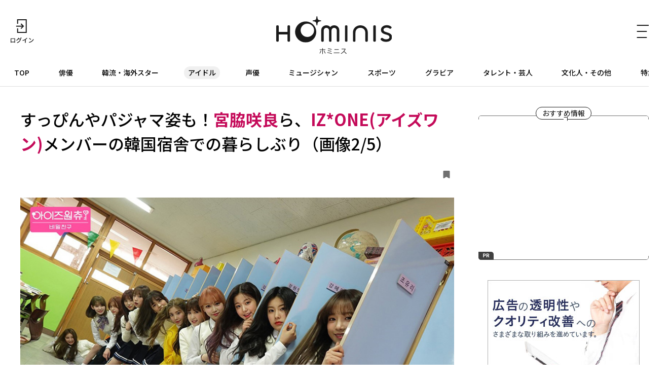

--- FILE ---
content_type: text/html; charset=UTF-8
request_url: https://hominis.media/category/idol/post3992/gallery/?p=2
body_size: 46426
content:








<!DOCTYPE html>
<html lang="ja">
<head>
  <meta charset="utf-8">
  <meta name="viewport" content="width=device-width, initial-scale=1, maximum-scale=1.0">
  <meta name="format-detection" content="telephone=no">
  <meta name="referrer" content="unsafe-url">
  <meta name="robots" content="max-image-preview:large">

  <link rel="shortcut icon" href="/favicon.ico" type="image/vnd.microsoft.icon">
  <link rel="apple-touch-icon" href="https://hominis.media/apple-touch-icon.png">
  <link rel="canonical" href="https://hominis.media/category/idol/post3992/">

  <title>すっぴんやパジャマ姿も！宮脇咲良ら、IZ*ONE(アイズワン)メンバーの韓国宿舎での暮らしぶり（画像2/5）|芸能人・著名人のニュースサイト ホミニス</title>

  <meta name="description" content="【HOMINISアイドルニュース】6月からスタートする初の単独アジアツアー「Eyes On Me」で、タイ・台湾・香港などアジアを飛び回るIZ*ONE。コンサートだけでなく、音楽番組やバラエティ番組の出演、ラジオやイベントなど、彼女た...">
  <meta name="keywords" content="">


<!-- Open Graph Protocol -->
  <meta property="og:type" content="article">
  <meta property="og:site_name" content="ホミニス">
  <meta property="og:title" content="すっぴんやパジャマ姿も！宮脇咲良ら、IZ*ONE(アイズワン)メンバーの韓国宿舎での暮らしぶり（画像2/5）|ホミニス">
  <meta property="og:description" content="【HOMINISアイドルニュース】6月からスタートする初の単独アジアツアー「Eyes On Me」で、タイ・台湾・香港などアジアを飛び回るIZ*ONE。コンサートだけでなく、音楽番組やバラエティ番組の出演、ラジオやイベントなど、彼女た...">
  <meta property="og:url" content="https://hominis.media/category/idol/post3992/">
  <meta property="og:image" content="https://hominis.media/2019/06/images/IZONECHU_Himitsunotomodachi_01.jpg">
  <meta property="og:locale" content="ja_JP">

  <!-- FB / X.com -->
  <meta property="fb:app_id" content="1589391694514930">
  <meta name="twitter:card" content="summary_large_image">
  <meta name="twitter:site" content="@HOMINIS_edit">
  <meta name="twitter:image" content="https://hominis.media/2019/06/images/IZONECHU_Himitsunotomodachi_01.jpg">


<!-- css lib -->
  <link rel="preconnect" href="https://fonts.googleapis.com">
  <link rel="preconnect" href="https://fonts.gstatic.com" crossorigin>
  <link rel="stylesheet" href="https://fonts.googleapis.com/css2?family=Noto+Sans+JP:wght@400;500;700&family=Zen+Kaku+Gothic+New&display=swap">
  <link rel="stylesheet" href="https://cdn.jsdelivr.net/npm/swiper@11/swiper-bundle.min.css">

  <!-- css -->
  <link rel="stylesheet" href="/shared/css/sanitize.css">
  <link rel="stylesheet" href="/shared/css/base.css?t=1769615588">
  <link rel="stylesheet" href="/shared/css/common.css?t=1769615588">

  <script>
    window.dataLayer = window.dataLayer || [];
  </script>


  <link rel="stylesheet" href="/shared/css/gallery.css">
  <script type="application/ld+json">
{
"@context": "http://schema.org",
"@type": "BreadcrumbList",
"itemListElement": [
	{
	    "@type": "ListItem",
	    "position": 1,
	    "item": {
        	"@id": "https://hominis.media/",
        	"name": "HOMINIS"
	    }
    },

	{
	    "@type": "ListItem",
	    "position": 2,
	    "item": {
        	"@id": "https://hominis.media/category/idol/",
        	"name": "アイドル"
	    }
	},

	{
	    "@type": "ListItem",
	    "position": 3,
	    "item": {
        	"@id": "https://hominis.media/category/idol/post3992/",
        	"name": "すっぴんやパジャマ姿も！宮脇咲良ら、IZ*ONE(アイズワン)メンバーの韓国宿舎での暮らしぶり（画像2/5）"
	    }
	}

]
}
</script>



<!-- Google Tag Manager 2014/04-05-->
<noscript><iframe src="//www.googletagmanager.com/ns.html?id=GTM-K73Z39"
height="0" width="0" style="display:none;visibility:hidden"></iframe></noscript>
<script>(function(w,d,s,l,i){w[l]=w[l]||[];w[l].push({'gtm.start':
new Date().getTime(),event:'gtm.js'});var f=d.getElementsByTagName(s)[0],
j=d.createElement(s),dl=l!='dataLayer'?'&l='+l:'';j.async=true;j.src=
'//www.googletagmanager.com/gtm.js?id='+i+dl;f.parentNode.insertBefore(j,f);
})(window,document,'script','dataLayer','GTM-K73Z39');</script>
<!-- End Google Tag Manager 2014/04-05-->

<!-- Google Tag Manager -->
<script>(function(w,d,s,l,i){w[l]=w[l]||[];w[l].push({'gtm.start':
new Date().getTime(),event:'gtm.js'});var f=d.getElementsByTagName(s)[0],
j=d.createElement(s),dl=l!='dataLayer'?'&l='+l:'';j.async=true;j.src=
'https://www.googletagmanager.com/gtm.js?id='+i+dl;f.parentNode.insertBefore(j,f);
})(window,document,'script','dataLayer','GTM-P2X8R4L');</script>
<!-- End Google Tag Manager -->


<script async src="https://securepubads.g.doubleclick.net/tag/js/gpt.js"></script>
<script>
window.hominisIsSP = (window.innerWidth < 769) ? true : false;
//console.log(window.hominisIsSP);

if (!window.hominisIsSP) {
  //console.log('PC');

  window.googletag = window.googletag || {cmd: []};
  googletag.cmd.push(function() {
    googletag.defineSlot('/22191978121/HOMINIS_prod_300*250_PC01', [300, 250], 'div-gpt-ad-1662445387625-0').addService(googletag.pubads());
    googletag.pubads().enableSingleRequest();
    googletag.enableServices();
  });

} else {
  //console.log('SP');

  window.googletag = window.googletag || {cmd: []};
  googletag.cmd.push(function() {
    googletag.defineSlot('/22191978121/HOMINIS_prod_300*250_SP01', [300, 250], 'div-gpt-ad-1662445843087-0').addService(googletag.pubads());
    googletag.pubads().enableSingleRequest();
    googletag.enableServices();
  });
}
</script>
</head>

<body id="prohibitionCopy">
<!-- Google Tag Manager (noscript) -->
<noscript><iframe src="https://www.googletagmanager.com/ns.html?id=GTM-P2X8R4L"
height="0" width="0" style="display:none;visibility:hidden"></iframe></noscript>
<!-- End Google Tag Manager (noscript) -->

<div id="container">


<header id="global-header" class="header">
  <div class="header-wrap">
    <div class="header-upper">
      <div class="header-mypage">
              <a href="/mypage/login">
          <img src="/shared/images/icon-login.svg" alt="ログイン" width="48" height="48" fetchpriority="high">
        </a>
            </div>

      <div class="header-logo">
        <a href="/">
          <picture>
            <source srcset="/shared/images/logo_header_sp.svg" media="(max-width: 768px)">
            <img src="/shared/images/logo_header.svg" alt="ホミニス HOMINIS" width="228" height="76" fetchpriority="high">
          </picture>
        </a>
      </div>

      <div class="header-menu-btn">
        <a href="javascript:;" class="header-open-icon" id="menu-open">
          <img src="/shared/images/icon-menu.svg" alt="MENU" width="50" height="48" fetchpriority="high">
        </a>
      </div>
    </div>
  </div>

  <div class="header-lower">
    <nav>
      <ul>
        <li class="home"><a href="/">TOP</a></li>
        <li class="genre-actor"><a href="/category/actor/">俳優</a></li>
        <li class="genre-overseas"><a href="/category/overseas/">韓流・海外スター</a></li>
        <li class="genre-idol"><a href="/category/idol/">アイドル</a></li>
        <li class="genre-voiceActor"><a href="/category/voiceActor/">声優</a></li>
        <li class="genre-musician"><a href="/category/musician/">ミュージシャン</a></li>
        <li class="genre-athlete"><a href="/category/athlete/">スポーツ</a></li>
        <li class="genre-gravures"><a href="/category/gravures/">グラビア</a></li>
        <li class="genre-entertainer"><a href="/category/entertainer/">タレント・芸人</a></li>
        <li class="genre-cultural"><a href="/category/cultural/">文化人・その他</a></li>
        <li class="genre-pickup"><a href="/special/">特集</a></li>
      </ul>
    </nav>
  </div>

  <div id="header-menu" class="header-menu">    
    <div class="header-menu-wrap">

      <div class="header-menu-btn">
        <a href="javascript:;" class="header-close-icon" id="menu-close"></a>
      </div>

      <div class="header-menu-search">
      <form action="/search/" method="get">
          <label class="keyword"><input type="text" name="q" value="" placeholder="記事・人物を検索" autocomplete="off"></label>
          <button type="submit">
            <img src="/shared/images/icon-search_header.svg" alt="" width="24" height="23" fetchpriority="high">
          </button>
        </form>
      </div>


      <div class="header-menu-person">
        <p class="header-menu-title">注目の人</p>
        <ul class="common-tags">

          <li class="common-tag"><a href="/person/1226/">#多部 未華子</a></li>

          <li class="common-tag"><a href="/person/1032/">#山下 智久</a></li>

          <li class="common-tag"><a href="/person/60082/">#津田 健次郎</a></li>

        </ul>
      </div>


      <div class="header-menu-special">
        <p class="header-menu-title">特集</p>

        <ul>
          
            <li><a href="/special/109/">HOMINIS限定の撮りおろしカット特集！</a></li>
          
            <li><a href="/special/108/">ふたりのこと。</a></li>
          
            <li><a href="/special/107/">#推シゴトーク</a></li>
          
            <li><a href="/special/106/">プロフィール帳</a></li>
          
        </ul>

        <div class="header-btn">
          <a href="/special/">特集一覧</a>
        </div>
      </div>

      <div class="header-menu-category">
        <p class="header-menu-title">カテゴリー</p>
        <ul>
          <li><a href="/category/actor/"><span>俳優</span></a></li>
          <li><a href="/category/overseas/"><span>韓流・海外スター</span></a></li>
          <li><a href="/category/idol/"><span>アイドル</span></a></li>
          <li><a href="/category/voiceActor/"><span>声優</span></a></li>
          <li><a href="/category/musician/"><span>ミュージシャン</span></a></li>
          <li><a href="/category/athlete/"><span>スポーツ</span></a></li>
          <li><a href="/category/gravures/"><span>グラビア</span></a></li>
          <li><a href="/category/entertainer/"><span>タレント・芸人</span></a></li>
          <li><a href="/category/cultural/"><span>文化人・その他</span></a></li>
        </ul>
      </div>

      <div class="header-menu-new">
        <div class="header-btn">
          <a href="/news/">新着記事一覧</a>
        </div>
      </div>

      <div class="header-menu-sns">
        <ul>
          <li>
            <a href="https://twitter.com/HOMINIS_edit" target="_blank" rel="nofollow">
              <img src="/shared/images/icon-x.png" alt="X" width="50" height="50" fetchpriority="high">
            </a>
          </li>
          <li>
            <a href="https://www.instagram.com/official_hominis/" target="_blank" rel="nofollow">
              <img src="/shared/images/icon-instagram.png" alt="Instagram" width="50" height="50" fetchpriority="high">
            </a>
          </li>
          <li>
            <a href="https://www.facebook.com/hominis.media/" target="_blank" rel="nofollow">
              <img src="/shared/images/icon-facebook.png" alt="Facebook" width="50" height="50" fetchpriority="high">
            </a>
          </li>
        </ul>
      </div>

      <div class="header-menu-login">
        <div class="header-login-btn">
          <a href="/mypage/login">ログイン(無料)</a>
        </div>
      </div>

      <div class="header-menu-legal">
        <ul>
          <li><a href="/about/">HOMINISとは</a></li>
          <li><a href="/terms/">サイトのご利用にあたって</a></li>
          <li><a href="/loginterms/">ログイン利用規約</a></li>
          <li><a href="https://www.skyperfectv.co.jp/privacypolicy/" target="_blank">プライバシーポリシー</a></li>
        </ul>
      </div>
    </div>
    <div class="overlay"></div>
  </div>
</header>

<script>
  (() => {
    if (location.pathname == "/") {
      let item = document.getElementById('global-header').querySelector('nav ul li:first-child');
      item.classList.add('is-active');
    } else {

      let nav = document.getElementById('global-header').querySelector('nav ul');
      let nav_list = document.getElementById('global-header').querySelectorAll('nav ul li');

      nav_list.forEach((elm) => {

        let href = elm.firstChild.getAttribute('href');
        if (href == '/') {
          return;
        }

        if (location.pathname.indexOf(href) >= 0) {
          elm.classList.add('is-active');

          let elm_rect = elm.getBoundingClientRect();
          nav.scrollLeft = elm_rect.left - 20;
        }
      });
    }
  })();
</script>


<main id="main">
<div class="common-content">
<div class="common-content-main archives-main page-idol">



  <article id="entry-3992" class="gallery-main page-idol">
    <div class="gallery-wrap">
      <div class="gallery-header">
        <h1 class="contentTitle">すっぴんやパジャマ姿も！<strong>宮脇咲良</strong>ら、<strong>IZ*ONE(アイズワン)</strong>メンバーの韓国宿舎での暮らしぶり（画像2/5）</h1>
        <div class="gallery-header-info">
          <a data-entry-id="3992" data-gallery-page="2" class="js-keep entry-h-keep " href="javascript:;"><svg xmlns="http://www.w3.org/2000/svg" width="13" height="15" viewBox="0 0 13 15"><path fill="#707070" d="M1.444,3H11.556A1.406,1.406,0,0,1,13,4.364V16.636A1.406,1.406,0,0,1,11.556,18L6.277,15.014,1.444,18A1.406,1.406,0,0,1,0,16.636V4.364A1.406,1.406,0,0,1,1.444,3Z" transform="translate(0 -3)"/></svg><span>0</span></a>
        </div>
      </div>

      <div class="gallery-block">
        <figure class="picture imgGuard">
          <div class="gallery-image">
            <img src="https://hominis.media/2019/06/images/IZONECHU_Himitsunotomodachi_02.jpg" alt="「IZ*ONE CHU～秘密の友達」" width="780" height="520" data-asset-id="10643" data-credit="(C) CJ ENM Co., Ltd, All Rights Reserved" fetchpriority="high">
            <div class="gallery-arrow">
                              <div class="gallery-prev"><a href="./?p=1"><span>前の画像</span></a></div>
                                            <div class="gallery-next"><a href="./?p=3"><span>次の画像</span></a></div>
                          </div>
          </div>
                      <figcaption>「IZ*ONE CHU～秘密の友達」<p>(C) CJ ENM Co., Ltd, All Rights Reserved</p></figcaption>
                  </figure>
      </div>
    </div>

    <div class="gallery-link common-arrow-btn">
      <a href="../">この画像の記事</a>
    </div>

    
      <div class="broadcast-info">
    <div class="broadcast-info-text">
      <h2 class="broadcast-info-title">放送情報</h2>
      <p><b>IZ*ONE CHU～秘密の友達</b><br />放送日時：2019年6月19日(水)22:00～<br />※毎週(水)22:00～<br />チャンネル：Mnet<br />※放送スケジュールは変更になる場合がございます。</p>
    </div>
    
      <a class="broadcast-info-detail" href="https://www.skyperfectv.co.jp/program/search/query:IZ%2AONE+CHU/" target="_blank">
        <p>詳しくは<br>こちら</p>
      </a>
    
  </div>
    

  </article>

  <section class="gallery-sub">

    
    <div class="gallery-images">
      <h2 class="gallery-images-title">記事の画像</h2>

      <ul>
        
          
            
            <li>
              <a href="./?p=1">
                <figure class="img-protect">
                  <img src="/2019/06/images/IZONECHU_Himitsunotomodachi_01.jpg" alt="" width="780" height="585" data-asset-id="10642" data-credit="" loading="lazy">
                </figure>
              </a>
            </li>
          
        
          
            
            <li>
              <a href="./?p=2">
                <figure class="img-protect">
                  <img src="/2019/06/images/IZONECHU_Himitsunotomodachi_02.jpg" alt="" width="780" height="520" data-asset-id="10643" data-credit="(C) CJ ENM Co., Ltd, All Rights Reserved" loading="lazy">
                </figure>
              </a>
            </li>
          
        
          
            
            <li>
              <a href="./?p=3">
                <figure class="img-protect">
                  <img src="/2019/06/images/IZONECHU_Himitsunotomodachi_03.jpg" alt="" width="780" height="431" data-asset-id="10644" data-credit="(C) CJ ENM Co., Ltd, All Rights Reserved" loading="lazy">
                </figure>
              </a>
            </li>
          
        
          
            
            <li>
              <a href="./?p=4">
                <figure class="img-protect">
                  <img src="/2019/06/images/IZONECHU_Himitsunotomodachi_04.jpg" alt="" width="780" height="435" data-asset-id="10645" data-credit="(C) CJ ENM Co., Ltd, All Rights Reserved" loading="lazy">
                </figure>
              </a>
            </li>
          
        
          
            
            <li>
              <a href="./?p=5">
                <figure class="img-protect">
                  <img src="/2019/06/images/IZONECHU_Himitsunotomodachi_05.jpg" alt="" width="780" height="439" data-asset-id="10646" data-credit="(C) CJ ENM Co., Ltd, All Rights Reserved" loading="lazy">
                </figure>
              </a>
            </li>
          
        
          
        
      </ul>
    </div>

    
      <div class="common-related">
	    <div class="common-related-heading">
		  <span class="common-balloon">Related</span>
	    </div>
        <div class="common-related-block">
  	      <h2 class="common-related-title">この記事を見た人へのおすすめ</h2>
          <div class="common-cards col-2"><div class="common-card cat-overseas"><a href="/category/overseas/post13333/"><figure class="common-card-image img-protect"><img src="/assets_c/2024/10/2410MB1225cbGIRLS01-thumb-375xauto-55621.jpg" alt="<strong>本田仁美</strong>と<strong>IZ*ONE</strong>メンバーの共演も...<strong>ジェジュン</strong>がプロデュースする7人組・<strong>SAY MY NAME(セイマイネーム)</strong>の韓国デビューの反響" width="304" height="203" loading="lazy" fetchpriority="high"></figure><div class="common-card-text"><h3 class="common-card-title"><strong>本田仁美</strong>と<strong>IZ*ONE</strong>メンバーの共演も...<strong>ジェジュン</strong>がプロデュースする7人組・<strong>SAY MY NAME(セイマイネーム)</strong>の韓国デビューの反響</h3><p class="common-category">韓流・海外スター</p><div class="common-card-bottom"><time class="common-date" rel="2024-10-30">2024.10.30</time><p class="common-good">0</p></div></div></a></div><div class="common-card cat-overseas"><a href="/category/overseas/post12469/"><figure class="common-card-image img-protect"><img src="/assets_c/2024/06/2406izonetrip01-thumb-375xauto-51020.jpg" alt="<strong>本田仁美</strong>が1年4ヶ月ぶりに<strong>IZ*ONE(アイズワン)</strong>の仲間と再会！友情旅行で見せたチャーミングな「愛され力」とは？" width="304" height="203" loading="lazy" fetchpriority="high"></figure><div class="common-card-text"><h3 class="common-card-title"><strong>本田仁美</strong>が1年4ヶ月ぶりに<strong>IZ*ONE(アイズワン)</strong>の仲間と再会！友情旅行で見せたチャーミングな「愛され力」とは？</h3><p class="common-category">韓流・海外スター</p><div class="common-card-bottom"><time class="common-date" rel="2024-06-14">2024.06.14</time><p class="common-good">0</p></div></div></a></div><div class="common-card cat-overseas"><a href="/category/overseas/post8513/"><figure class="common-card-image img-protect"><img src="/assets_c/2022/01/2201_IZONEmember_01-thumb-375xauto-29717.png" alt="デビュー早々、<strong>IVE</strong>が音楽番組を席巻！<strong>宮脇咲良</strong>ら「<strong>IZ*ONE</strong>出身メンバー」の気になるその後" width="304" height="203" loading="lazy" fetchpriority="high"></figure><div class="common-card-text"><h3 class="common-card-title">デビュー早々、<strong>IVE</strong>が音楽番組を席巻！<strong>宮脇咲良</strong>ら「<strong>IZ*ONE</strong>出身メンバー」の気になるその後</h3><p class="common-category">韓流・海外スター</p><div class="common-card-bottom"><time class="common-date" rel="2022-01-17">2022.01.17</time><p class="common-good">0</p></div></div></a></div><div class="common-card cat-overseas"><a href="/category/overseas/post8106/"><figure class="common-card-image img-protect"><img src="/assets_c/2021/10/2110_MusicBank_01-thumb-375xauto-27594.jpg" alt="「Butter」のコラボも話題に！<strong>ENHYPEN</strong>のビジュアル担当、<strong>ソンフン</strong>の初々しいMCが大反響" width="304" height="203" loading="lazy" fetchpriority="high"></figure><div class="common-card-text"><h3 class="common-card-title">「Butter」のコラボも話題に！<strong>ENHYPEN</strong>のビジュアル担当、<strong>ソンフン</strong>の初々しいMCが大反響</h3><p class="common-category">韓流・海外スター</p><div class="common-card-bottom"><time class="common-date" rel="2021-10-21">2021.10.21</time><p class="common-good">0</p></div></div></a></div><div class="common-card cat-overseas"><a href="/category/overseas/post8071/"><figure class="common-card-image img-protect"><img src="/assets_c/2021/10/2110_STREET%20WOMAN%20FIGHTER_01-thumb-375xauto-27425.jpg" alt="<strong>IZ*ONE(アイズワン)</strong>出身の<strong>イ・チェヨン</strong>への試練...話題の「スウパ」でK-POP界の凄みを体感" width="304" height="203" loading="lazy" fetchpriority="high"></figure><div class="common-card-text"><h3 class="common-card-title"><strong>IZ*ONE(アイズワン)</strong>出身の<strong>イ・チェヨン</strong>への試練...話題の「スウパ」でK-POP界の凄みを体感</h3><p class="common-category">韓流・海外スター</p><div class="common-card-bottom"><time class="common-date" rel="2021-10-16">2021.10.16</time><p class="common-good">0</p></div></div></a></div><div class="common-card cat-idol"><a href="/category/idol/post7300/"><figure class="common-card-image img-protect"><img src="/assets_c/2021/04/2104_izone_sakura_01-thumb-375xauto-24068.jpg" alt="<strong>IZ*ONE(アイズワン)</strong>活動終了後の動向に視線集中！韓国で築いた<strong>宮脇咲良</strong>のキャリアとは？" width="304" height="203" loading="lazy" fetchpriority="high"></figure><div class="common-card-text"><h3 class="common-card-title"><strong>IZ*ONE(アイズワン)</strong>活動終了後の動向に視線集中！韓国で築いた<strong>宮脇咲良</strong>のキャリアとは？</h3><p class="common-category">アイドル</p><div class="common-card-bottom"><time class="common-date" rel="2021-05-07">2021.05.07</time><p class="common-good">0</p></div></div></a></div><div class="common-card cat-overseas"><a href="/category/overseas/post7188/"><figure class="common-card-image img-protect"><img src="/assets_c/2021/04/0407_STUDIO%20CHOOM%202020%20YEAR%20END-thumb-375xauto-23457.jpg" alt="反響の大きいパフォーマンスをセレクト！<strong>TWICE</strong>、<strong>SEVENTEEN</strong>らの振り付けに視線が集まる" width="304" height="203" loading="lazy" fetchpriority="high"></figure><div class="common-card-text"><h3 class="common-card-title">反響の大きいパフォーマンスをセレクト！<strong>TWICE</strong>、<strong>SEVENTEEN</strong>らの振り付けに視線が集まる</h3><p class="common-category">韓流・海外スター</p><div class="common-card-bottom"><time class="common-date" rel="2021-04-12">2021.04.12</time><p class="common-good">0</p></div></div></a></div><div class="common-card cat-idol"><a href="/category/idol/post7138/"><figure class="common-card-image img-protect"><img src="/assets_c/2021/03/2103_IZONE_Special_01-thumb-375xauto-23228.jpg" alt="「<strong>IZ*ONE(アイズワン)</strong>でデビューできて幸せ」<strong>宮脇咲良</strong>らメンバーが輝き続ける進化の証" width="304" height="203" loading="lazy" fetchpriority="high"></figure><div class="common-card-text"><h3 class="common-card-title">「<strong>IZ*ONE(アイズワン)</strong>でデビューできて幸せ」<strong>宮脇咲良</strong>らメンバーが輝き続ける進化の証</h3><p class="common-category">アイドル</p><div class="common-card-bottom"><time class="common-date" rel="2021-03-29">2021.03.29</time><p class="common-good">0</p></div></div></a></div><div class="common-card cat-idol"><a href="/category/idol/post7071/"><figure class="common-card-image img-protect"><img src="/assets_c/2021/03/2103_twelve_isone_main-thumb-375xauto-22895.jpg" alt="デビューの瞬間から約2年半...<strong>IZ*ONE(アイズワン)</strong>メンバーの華々しい軌跡をプレイバック" width="304" height="203" loading="lazy" fetchpriority="high"></figure><div class="common-card-text"><h3 class="common-card-title">デビューの瞬間から約2年半...<strong>IZ*ONE(アイズワン)</strong>メンバーの華々しい軌跡をプレイバック</h3><p class="common-category">アイドル</p><div class="common-card-bottom"><time class="common-date" rel="2021-03-12">2021.03.12</time><p class="common-good">0</p></div></div></a></div><div class="common-card cat-idol"><a href="/category/idol/post6894/"><figure class="common-card-image img-protect"><img src="/assets_c/2021/01/izone_mama2020_01-thumb-375xauto-22172.jpg" alt="<strong>宮脇咲良</strong>ら<strong>IZ*ONE(アイズワン)</strong>メンバーの貴重な成長記録！そのひたむきさが尊すぎる..." width="304" height="203" loading="lazy" fetchpriority="high"></figure><div class="common-card-text"><h3 class="common-card-title"><strong>宮脇咲良</strong>ら<strong>IZ*ONE(アイズワン)</strong>メンバーの貴重な成長記録！そのひたむきさが尊すぎる...</h3><p class="common-category">アイドル</p><div class="common-card-bottom"><time class="common-date" rel="2021-01-28">2021.01.28</time><p class="common-good">0</p></div></div></a></div></div>        </div>
      </div><!-- /common-related -->
    

  </section>




  <div class="modal" id="modal-login-keep">
    <div class="modal-wrap login-recommend">
      <h4>記事の保存</h4>
      <p>
      	保存はログイン限定機能です。<br>
        好きな記事やギャラリーページを保存し、<br>
        マイページでいつでも<br>
        閲覧することができます。<br>
      </p>
      <div class="common-login-btn"><a href="/mypage/login?redirect_url=%2Fcategory%2Fidol%2Fpost3992%2F">ログインする</a></div>
      <div class="close"><span>close</span></div>
    </div>
    <div class="overlay"></div>
  </div>



</div><!-- /common-content-main -->


  

<aside class="side-menu">

  <div class="side-menu-pickup">
    <h2 class="side-menu-pickup-heading">
      <span class="common-balloon">おすすめ情報</span>
    </h2>
    
    <!-- /22191978121/HOMINIS_prod_300*250_PC01 -->
    <div class="ad for-pc" id='div-gpt-ad-1662445387625-0' style='min-width: 300px; min-height: 250px;'>
      <script>
        if (!window.hominisIsSP) {googletag.cmd.push(function() {googletag.display('div-gpt-ad-1662445387625-0');});}
      </script>
    </div>

    <!-- /22191978121/HOMINIS_prod_300*250_SP01 -->
    <div class="ad for-sp" id='div-gpt-ad-1662445843087-0' style='min-width: 300px; min-height: 250px;'>
      <script>
        if (window.hominisIsSP) {googletag.cmd.push(function() { googletag.display('div-gpt-ad-1662445843087-0'); });}
      </script>
    </div>
  </div><!-- /side-menu-pickup -->


  <div class="side-menu-banner" id="side_ads1">
    <script type="text/javascript" src="//yads.c.yimg.jp/js/yads-async.js"></script>
    <script type="text/javascript">
      yadsRequestAsync({
        yads_ad_ds : '32545_585816',
        yads_parent_element : "side_ads1"
      });
    </script>
  </div><!-- /side-menu-banner -->



  <div class="side-menu-new for-pc">
    <div class="side-menu-new-heading">
      <h3 class="side-menu-new-title">
        <span class="common-balloon">新着記事</span>
        <span class="side-menu-new-title-text">What's New</span>
      </h3>
    </div>


<div class="common-cards">
<div class="common-card cat-gravures   ">
    <a href="/category/gravures/post16025/">
      
      <figure class="common-card-image img-protect">
        <img src="/assets_c/2026/01/KV_NFUJIWARA_2601-thumb-375xauto-69738.jpg" alt=" 藤原ナミ、Hカップの官能美！清楚と艶っぽさが共存する魅惑のボディ" width="304" height="203" loading="lazy" data-asset-id="69738" data-credit="">
      </figure>
      <div class="common-card-text">
        <h3 class="common-card-title"> <strong>藤原ナミ</strong>、Hカップの官能美！清楚と艶っぽさが共存する魅惑のボディ</h3>
        <p class="common-category">グラビア</p>
        <div class="common-card-bottom">
          <time class="common-date" rel="2026-01-28">2026.01.28</time>
          <p data-entry-id="16025" class="common-good">0</p>
        </div>
      </div>
    </a>
  </div>




<div class="common-card cat-actor   ">
    <a href="/category/actor/post16061/">
      
      <figure class="common-card-image img-protect">
        <img src="/assets_c/2026/01/fukushima-thumb-375xauto-69904.jpg" alt="佐藤浩市、渡辺謙、吉岡秀隆ら名優が体現したのは、原発事故に挑む職員のリアルな姿...映画「Fukushima 50」" width="304" height="203" loading="lazy" data-asset-id="69904" data-credit="">
      </figure>
      <div class="common-card-text">
        <h3 class="common-card-title"><strong>佐藤浩市</strong>、<strong>渡辺謙</strong>、<strong>吉岡秀隆</strong>ら名優が体現したのは、原発事故に挑む職員のリアルな姿...映画「Fukushima 50」</h3>
        <p class="common-category">俳優</p>
        <div class="common-card-bottom">
          <time class="common-date" rel="2026-01-28">2026.01.28</time>
          <p data-entry-id="16061" class="common-good">0</p>
        </div>
      </div>
    </a>
  </div>




<div class="common-card cat-musician   ">
    <a href="/category/musician/post16059/">
      
      <figure class="common-card-image img-protect">
        <img src="/assets_c/2026/01/2601BRILLIANT01-thumb-375xauto-69889.jpg" alt="45年を経ても褪せない可憐さ！河合奈保子の稀有なアイドル性、名曲「けんかをやめて」「スマイル・フォー・ミー」...圧巻の歌唱力が分かるカバー曲メドレーも" width="304" height="203" loading="lazy" data-asset-id="69889" data-credit="">
      </figure>
      <div class="common-card-text">
        <h3 class="common-card-title">45年を経ても褪せない可憐さ！<strong>河合奈保子</strong>の稀有なアイドル性、名曲「けんかをやめて」「スマイル・フォー・ミー」...圧巻の歌唱力が分かるカバー曲メドレーも</h3>
        <p class="common-category">ミュージシャン</p>
        <div class="common-card-bottom">
          <time class="common-date" rel="2026-01-28">2026.01.28</time>
          <p data-entry-id="16059" class="common-good">0</p>
        </div>
      </div>
    </a>
  </div>




<div class="common-card cat-idol   ">
    <a href="/category/idol/post16072/">
      
      <figure class="common-card-image img-protect">
        <img src="/assets_c/2026/01/WS2601_KV-thumb-375xauto-69931.jpg" alt="WHITE SCORPION・AOI×ACEが生誕祭を振り返る「合同生誕は1回きりだから、大好きなAOIちゃんと一緒に開催できて嬉しかった」" width="304" height="203" loading="lazy" data-asset-id="69931" data-credit="">
      </figure>
      <div class="common-card-text">
        <h3 class="common-card-title"><strong>WHITE SCORPION・AOI×ACE</strong>が生誕祭を振り返る「合同生誕は1回きりだから、大好きなAOIちゃんと一緒に開催できて嬉しかった」</h3>
        <p class="common-category">アイドル</p>
        <div class="common-card-bottom">
          <time class="common-date" rel="2026-01-28">2026.01.28</time>
          <p data-entry-id="16072" class="common-good">0</p>
        </div>
      </div>
    </a>
  </div>




<div class="common-card cat-musician   ">
    <a href="/category/musician/post16068/">
      
      <figure class="common-card-image img-protect">
        <img src="/assets_c/2026/01/2601GoOnTAGRIGHT01-thumb-375xauto-69926.jpg" alt="「タイプロ」出身の西山智樹・前田大輔率いるTAGRIGHTの勢いが加速！7人の個性が浮き彫りになる「FOREVER BLUE」MV撮影の舞台裏" width="304" height="203" loading="lazy" data-asset-id="69926" data-credit="">
      </figure>
      <div class="common-card-text">
        <h3 class="common-card-title">「タイプロ」出身の<strong>西山智樹</strong>・<strong>前田大輔</strong>率いる<strong>TAGRIGHT</strong>の勢いが加速！7人の個性が浮き彫りになる「FOREVER BLUE」MV撮影の舞台裏</h3>
        <p class="common-category">ミュージシャン</p>
        <div class="common-card-bottom">
          <time class="common-date" rel="2026-01-28">2026.01.28</time>
          <p data-entry-id="16068" class="common-good">0</p>
        </div>
      </div>
    </a>
  </div>

</div>


    <div class="common-arrow-btn">
      <a href="/news/">新着記事をもっとみる</a>
    </div>
  </div>



  <div class="side-menu-ranking">
    <div class="side-menu-ranking-heading">
      <h3 class="side-menu-ranking-title">
        <span class="common-balloon">人気の記事</span>
        <span class="side-menu-ranking-title-text">Ranking</span>
      </h3>
      <div class="common-all-link for-sp">
        <a href="/ranking/">一覧へ</a>
      </div>
    </div>

    <div class="common-cards">
      
        
        <div class="swiper-wrapper">
          
            <div class="common-card cat-overseas  swiper-slide  ">
    <a href="/category/overseas/post16028/">
      
        <p class="common-card-num">No.<em>1</em></p>
      
      <figure class="common-card-image img-protect">
        <img src="/assets_c/2026/01/2601MeltingMeSoftly01-thumb-375xauto-69754.jpg" alt="今田美桜との「メリーベリーラブ」やソン・イェジンとの「スキャンダル」他、期待感が募る待機作多数！チ・チャンウクが俳優活動を再始動させた必見ロコ" width="304" height="203" loading="lazy" data-asset-id="69754" data-credit="">
      </figure>
      <div class="common-card-text">
        <h3 class="common-card-title"><strong>今田美桜</strong>との「メリーベリーラブ」や<strong>ソン・イェジン</strong>との「スキャンダル」他、期待感が募る待機作多数！<strong>チ・チャンウク</strong>が俳優活動を再始動させた必見ロコ</h3>
        <p class="common-category">韓流・海外スター</p>
        <div class="common-card-bottom">
          <time class="common-date" rel="2026-01-24">2026.01.24</time>
          <p data-entry-id="16028" class="common-good">0</p>
        </div>
      </div>
    </a>
  </div>

          
            <div class="common-card cat-actor  swiper-slide  ">
    <a href="/category/actor/post16026/">
      
        <p class="common-card-num">No.<em>2</em></p>
      
      <figure class="common-card-image img-protect">
        <img src="/assets_c/2026/01/2601owakare01-thumb-375xauto-69739.jpg" alt="役者としての躍進が続く浜辺美波と目黒蓮(Snow Man)が「ほどなく、お別れです」で見せる深みのある佇まい" width="304" height="203" loading="lazy" data-asset-id="69739" data-credit="">
      </figure>
      <div class="common-card-text">
        <h3 class="common-card-title">役者としての躍進が続く<strong>浜辺美波</strong>と<strong>目黒蓮(Snow Man)</strong>が「ほどなく、お別れです」で見せる深みのある佇まい</h3>
        <p class="common-category">俳優</p>
        <div class="common-card-bottom">
          <time class="common-date" rel="2026-01-23">2026.01.23</time>
          <p data-entry-id="16026" class="common-good">0</p>
        </div>
      </div>
    </a>
  </div>

          
            <div class="common-card cat-overseas  swiper-slide  ">
    <a href="/category/overseas/post15982/">
      
        <p class="common-card-num">No.<em>3</em></p>
      
      <figure class="common-card-image img-protect">
        <img src="/assets_c/2026/01/S06EP06_002-thumb-375xauto-69500.jpg" alt="サラ・モーテンセンが語る『アストリッドとラファエル 文書係の事件録』シーズン6の見どころ" width="304" height="203" loading="lazy" data-asset-id="69500" data-credit="© Patrick FOUQUE - France Télévisions - JLA">
      </figure>
      <div class="common-card-text">
        <h3 class="common-card-title"><strong>サラ・モーテンセン</strong>が語る『アストリッドとラファエル 文書係の事件録』シーズン6の見どころ</h3>
        <p class="common-category">韓流・海外スター</p>
        <div class="common-card-bottom">
          <time class="common-date" rel="2026-01-21">2026.01.21</time>
          <p data-entry-id="15982" class="common-good">0</p>
        </div>
      </div>
    </a>
  </div>

          
            <div class="common-card cat-actor  swiper-slide  ">
    <a href="/category/actor/post16029/">
      
        <p class="common-card-num">No.<em>4</em></p>
      
      <figure class="common-card-image img-protect">
        <img src="/assets_c/2026/01/44767a2a7159ec78826c98d712e603c2-thumb-375xauto-69764.jpg" alt="郷ひろみ×秋吉久美子、若かりし頃のスター2人の瑞々しい演技！ フレッシュな勢いと演技力が絡み合った「さらば夏の光よ」" width="304" height="203" loading="lazy" data-asset-id="69764" data-credit="(C)1976松竹株式会社">
      </figure>
      <div class="common-card-text">
        <h3 class="common-card-title"><strong>郷ひろみ</strong>×<strong>秋吉久美子</strong>、若かりし頃のスター2人の瑞々しい演技！ フレッシュな勢いと演技力が絡み合った「さらば夏の光よ」</h3>
        <p class="common-category">俳優</p>
        <div class="common-card-bottom">
          <time class="common-date" rel="2026-01-26">2026.01.26</time>
          <p data-entry-id="16029" class="common-good">0</p>
        </div>
      </div>
    </a>
  </div>

          
            <div class="common-card cat-actor  swiper-slide  ">
    <a href="/category/actor/post16038/">
      
        <p class="common-card-num">No.<em>5</em></p>
      
      <figure class="common-card-image img-protect">
        <img src="/assets_c/2026/01/38a10e471a25413584e58e52926aa8d1-thumb-375xauto-69793.jpg" alt="伊藤健太郎の素晴らしい演じ分け！ヒロイン・筧美和子の魅力もたっぷり！本宮泰風プロデュース「静かなるドン　第6章」" width="304" height="203" loading="lazy" data-asset-id="69793" data-credit="(C)新田たつお・実業之日本社／映画「静かなるドン２」製作委員会">
      </figure>
      <div class="common-card-text">
        <h3 class="common-card-title"><strong>伊藤健太郎</strong>の素晴らしい演じ分け！ヒロイン・<strong>筧美和子</strong>の魅力もたっぷり！<strong>本宮泰風</strong>プロデュース「静かなるドン　第6章」</h3>
        <p class="common-category">俳優</p>
        <div class="common-card-bottom">
          <time class="common-date" rel="2026-01-26">2026.01.26</time>
          <p data-entry-id="16038" class="common-good">0</p>
        </div>
      </div>
    </a>
  </div>

          
        </div>
      
    </div><!-- /common-cards -->

    <div class="common-arrow-btn for-pc">
      <a href="/ranking/">ランキングをもっとみる</a>
    </div>
  </div>

  <div class="side-menu-banner" id="side_ads2">
    <script type="text/javascript" src="//yads.c.yimg.jp/js/yads-async.js"></script>
    <script type="text/javascript">
      yadsRequestAsync({
        yads_ad_ds : '32545_589272',
        yads_parent_element : "side_ads2"
      });
    </script>
  </div><!-- /side-menu-banner -->


  <!-- 海のクレヨン 非表示 -->
  <div class="side-menu-banner" style="display:none">
    <a href="https://readyfor.jp/projects/satellite-crayon_sea" target="_blank" rel="nofollow">
      <img src="/shared/images/banner/side_ad_crayon.png" alt="衛星写真に写った海の色から産まれた海のクレヨン" width="300" height="250" loading="lazy">
    </a>
  </div>

  <!-- THE SEASONS 非表示 -->
  <div id="park" class="side-menu-banner" style="display:none">
    <a href="https://www.skyperfectv.co.jp/program/detail/?uid=i00133008" target="_blank" rel="nofollow">
      <img src="/shared/images/banner/side_ad_kbs_seasons.jpg" alt="THE SEASONS - KBS WORLD パク・ボゴムのカンタービレ" width="300" height="250" loading="lazy">
    </a>
  </div>

  <!-- 人工衛星バナー -->
  <div class="side-menu-banner">
    <a href="https://www.skyperfectjsat.space/company/spacepedia/" target="_blank" rel="nofollow">
      <img src="/shared/images/banner/side_ad_spacepedia.png" alt="もしも人工衛星がなくなってしまったら？ - SPACE PEDIA" width="300" height="250" loading="lazy">
    </a>
  </div>



  <div class="for-pc side-menu-banner" id="side_ads3">
    <script type="text/javascript" src="//yads.c.yimg.jp/js/yads-async.js"></script>
    <script type="text/javascript">
      yadsRequestAsync({
        yads_ad_ds : '32545_269335',
        yads_parent_element : "side_ads3"
      });
    </script>
  </div><!-- /side-menu-banner -->

  <div class="for-sp side-menu-banner" id="side_ads3_sp">
    <script type="text/javascript" src="//yads.c.yimg.jp/js/yads-async.js"></script>
    <script type="text/javascript">
      yadsRequestAsync({
        yads_ad_ds : '32545_269336',
        yads_parent_element : "side_ads3_sp"
      });
    </script>
  </div><!-- /side-menu-banner -->



  <!-- スカパーバナー -->
  <div class="side-menu-banner">
    <a href="https://promo.skyperfectv.co.jp/guide/ad/" target="_blank">
      <img src="/shared/images/banner/side_ad_banner.gif" alt="スカパー！" width="300" height="250" loading="lazy">
    </a>
  </div>

</aside>





</div><!-- /common-content -->
</main><!-- /#main -->



<footer id="global-footer" class="footer">
  <div class="footer-wrap">
    <div class="footer-upper">
      <div class="footer-upper-menu">
        <ul class="footer-tags">
          <li><a href="/news/">＃新着記事</a></li>
          <li><a href="/special/">＃特集</a></li>
        </ul>
        <ul class="footer-lists">
          <li class="genre-actor"><a href="/category/actor/">俳優</a></li>
          <li class="genre-overseas"><a href="/category/overseas/">韓流・海外スター</a></li>
          <li class="genre-idol"><a href="/category/idol/">アイドル</a></li>
          <li class="genre-voiceActor"><a href="/category/voiceActor/">声優</a></li>
          <li class="genre-musician"><a href="/category/musician/">ミュージシャン</a></li>
          <li class="genre-athlete"><a href="/category/athlete/">スポーツ</a></li>
          <li class="genre-gravures"><a href="/category/gravures/">グラビア</a></li>
          <li class="genre-entertainer"><a href="/category/entertainer/">タレント・芸人</a></li>
          <li class="genre-cultural"><a href="/category/cultural/">文化人・その他</a></li>
          <!-- <li class="genre-pickup"><a href="#">特集</a></li> -->
        </ul>
      </div>

      <div class="footer-search">
        <p class="footer-search-title">Search</p>
        <form action="/search/" method="get">
          <label class="keyword"><input type="text" name="q" value="" placeholder="記事・人物を検索" autocomplete="off"></label>
          <button type="submit">
            <img src="/shared/images/icon-search_footer.svg" alt="" width="24" height="23">
          </button>
        </form>
      </div>
    </div>

    <div class="footer-lower">
      <div class="footer-lower-menu">
        <div class="footer-sns">
          <div class="footer-sns-heading">
            <span class="common-balloon">HOMINIS Offical SNS</span>
          </div>
          <ul>
            <li>
              <a href="https://twitter.com/HOMINIS_edit" target="_blank" rel="nofollow"><img src="/shared/images/icon-x_footer.png" alt="X" width="50" height="50"></a>
            </li>
            <li>
              <a href="https://www.instagram.com/official_hominis/" target="_blank" rel="nofollow"><img src="/shared/images/icon-instagram_footer.png" alt="Instagram" width="50" height="50"></a>
            </li>
            <li>
              <a href="https://www.facebook.com/hominis.media/" target="_blank" rel="nofollow"><img src="/shared/images/icon-facebook_footer.png" alt="Facebook" width="50" height="50"></a>
            </li>
          </ul>
        </div>

        <div class="footer-legal">
          <li><a href="/about/">HOMINISとは</a></li>
          <li><a href="/terms/">サイトのご利用にあたって</a></li>
          <li><a href="/loginterms/">ログイン利用規約</a></li>
          <li><a href="https://www.skyperfectv.co.jp/privacypolicy/" target="_blank">プライバシーポリシー</a></li>
        </div>
      </div>

      <div class="footer-logo">
        <a href="/">
          <img src="/shared/images/logo_footer.svg" alt="HOMINIS" width="471" height="84">
        </a>
        <p class="footer-copy">© SKY Perfect JSAT Corporation.</p>
        <p id="footer-credit" class="footer-copy"></p>
      </div>
    </div>
  </div>
</footer>

</div><!-- /container -->

<!-- js -->
 <script src="https://ajax.googleapis.com/ajax/libs/jquery/3.7.1/jquery.min.js"></script>
 <script src="https://cdn.jsdelivr.net/npm/swiper@11/swiper-bundle.min.js"></script>
 <script src="/shared/js/common.js?t=20250120" type="module"></script>

  <script src="/shared/js/gallery.js?t=20250120"></script>


</body>
</html>

--- FILE ---
content_type: text/html; charset=utf-8
request_url: https://www.google.com/recaptcha/api2/aframe
body_size: 182
content:
<!DOCTYPE HTML><html><head><meta http-equiv="content-type" content="text/html; charset=UTF-8"></head><body><script nonce="d-W4gN0L562u6VzT8z9egQ">/** Anti-fraud and anti-abuse applications only. See google.com/recaptcha */ try{var clients={'sodar':'https://pagead2.googlesyndication.com/pagead/sodar?'};window.addEventListener("message",function(a){try{if(a.source===window.parent){var b=JSON.parse(a.data);var c=clients[b['id']];if(c){var d=document.createElement('img');d.src=c+b['params']+'&rc='+(localStorage.getItem("rc::a")?sessionStorage.getItem("rc::b"):"");window.document.body.appendChild(d);sessionStorage.setItem("rc::e",parseInt(sessionStorage.getItem("rc::e")||0)+1);localStorage.setItem("rc::h",'1769615598377');}}}catch(b){}});window.parent.postMessage("_grecaptcha_ready", "*");}catch(b){}</script></body></html>

--- FILE ---
content_type: text/javascript; charset=UTF-8
request_url: https://yads.yjtag.yahoo.co.jp/tag?s=32545_585816&fr_id=yads_8362540-0&p_elem=side_ads1&u=https%3A%2F%2Fhominis.media%2Fcategory%2Fidol%2Fpost3992%2Fgallery%2F%3Fp%3D2&pv_ts=1769615592343&cu=https%3A%2F%2Fhominis.media%2Fcategory%2Fidol%2Fpost3992%2F&suid=2b7eb236-56a7-4d9a-9c6f-4b21903010c5
body_size: 895
content:
yadsDispatchDeliverProduct({"dsCode":"32545_585816","patternCode":"32545_585816-621111","outputType":"js_frame","targetID":"side_ads1","requestID":"f0c425e5bc2833381f23d51459437bdc","products":[{"adprodsetCode":"32545_585816-621111-657556","adprodType":12,"adTag":"<script onerror=\"YJ_YADS.passback()\" type=\"text/javascript\" src=\"//yj-a.p.adnxs.com/ttj?id=23738447&position=below&rla=SSP_FP_CODE_RLA&rlb=SSP_FP_CODE_RLB&size=300x250\"></script>","width":"300","height":"250"},{"adprodsetCode":"32545_585816-621111-657557","adprodType":3,"adTag":"<script onerror='YJ_YADS.passback()' src='https://yads.yjtag.yahoo.co.jp/yda?adprodset=32545_585816-621111-657557&cb=1769615597425&cu=https%3A%2F%2Fhominis.media%2Fcategory%2Fidol%2Fpost3992%2F&p_elem=side_ads1&pv_id=f0c425e5bc2833381f23d51459437bdc&suid=2b7eb236-56a7-4d9a-9c6f-4b21903010c5&u=https%3A%2F%2Fhominis.media%2Fcategory%2Fidol%2Fpost3992%2Fgallery%2F%3Fp%3D2' type='text/javascript'></script>","width":"300","height":"250","iframeFlag":1},{"adprodsetCode":"32545_585816-621111-657558","adprodType":5,"adTag":"<a href=\"http://promotionalads.yahoo.co.jp/quality/\" target=\"_blank\">\n  <img src=\"//s.yimg.jp/images/im/innerad/QC_300_250.jpg\" width=\"300\" height=\"250\" border=\"0\">\n  </img>\n</a>","width":"300","height":"250"}],"measurable":1,"frameTag":"<div style=\"text-align:center;\"><iframe src=\"https://s.yimg.jp/images/listing/tool/yads/yads-iframe.html?s=32545_585816&fr_id=yads_8362540-0&p_elem=side_ads1&u=https%3A%2F%2Fhominis.media%2Fcategory%2Fidol%2Fpost3992%2Fgallery%2F%3Fp%3D2&pv_ts=1769615592343&cu=https%3A%2F%2Fhominis.media%2Fcategory%2Fidol%2Fpost3992%2F&suid=2b7eb236-56a7-4d9a-9c6f-4b21903010c5\" style=\"border:none;clear:both;display:block;margin:auto;overflow:hidden\" allowtransparency=\"true\" data-resize-frame=\"true\" frameborder=\"0\" height=\"250\" id=\"yads_8362540-0\" name=\"yads_8362540-0\" scrolling=\"no\" title=\"Ad Content\" width=\"300\" allow=\"fullscreen; attribution-reporting\" allowfullscreen loading=\"eager\" ></iframe></div>"});

--- FILE ---
content_type: text/javascript; charset=UTF-8
request_url: https://yads.yjtag.yahoo.co.jp/tag?s=32545_269336&fr_id=yads_4522676-3&p_elem=side_ads3_sp&u=https%3A%2F%2Fhominis.media%2Fcategory%2Fidol%2Fpost3992%2Fgallery%2F%3Fp%3D2&pv_ts=1769615592343&cu=https%3A%2F%2Fhominis.media%2Fcategory%2Fidol%2Fpost3992%2F&suid=2b7eb236-56a7-4d9a-9c6f-4b21903010c5
body_size: 801
content:
yadsDispatchDeliverProduct({"dsCode":"32545_269336","patternCode":"32545_269336-298005","outputType":"js_frame","targetID":"side_ads3_sp","requestID":"340703b5e0c4ccea6aa3111dc07ff039","products":[{"adprodsetCode":"32545_269336-298005-324925","adprodType":3,"adTag":"<script onerror='YJ_YADS.passback()' src='https://yads.yjtag.yahoo.co.jp/yda?adprodset=32545_269336-298005-324925&cb=1769615597690&cu=https%3A%2F%2Fhominis.media%2Fcategory%2Fidol%2Fpost3992%2F&p_elem=side_ads3_sp&pv_id=340703b5e0c4ccea6aa3111dc07ff039&suid=2b7eb236-56a7-4d9a-9c6f-4b21903010c5&u=https%3A%2F%2Fhominis.media%2Fcategory%2Fidol%2Fpost3992%2Fgallery%2F%3Fp%3D2' type='text/javascript'></script>","width":"300","height":"250","iframeFlag":1},{"adprodsetCode":"32545_269336-298005-324926","adprodType":5,"adTag":"<a href=\"http://promotionalads.yahoo.co.jp/quality/\" target=\"_blank\">\n  <img src=\"//s.yimg.jp/images/im/innerad/QC_300_250.jpg\" width=\"300\" height=\"250\" border=\"0\">\n  </img>\n</a>","width":"300","height":"250"}],"measurable":1,"frameTag":"<div style=\"text-align:center;\"><iframe src=\"https://s.yimg.jp/images/listing/tool/yads/yads-iframe.html?s=32545_269336&fr_id=yads_4522676-3&p_elem=side_ads3_sp&u=https%3A%2F%2Fhominis.media%2Fcategory%2Fidol%2Fpost3992%2Fgallery%2F%3Fp%3D2&pv_ts=1769615592343&cu=https%3A%2F%2Fhominis.media%2Fcategory%2Fidol%2Fpost3992%2F&suid=2b7eb236-56a7-4d9a-9c6f-4b21903010c5\" style=\"border:none;clear:both;display:block;margin:auto;overflow:hidden\" allowtransparency=\"true\" data-resize-frame=\"true\" frameborder=\"0\" height=\"250\" id=\"yads_4522676-3\" name=\"yads_4522676-3\" scrolling=\"no\" title=\"Ad Content\" width=\"300\" allow=\"fullscreen; attribution-reporting\" allowfullscreen loading=\"eager\" ></iframe></div>"});

--- FILE ---
content_type: text/javascript; charset=UTF-8
request_url: https://yads.yjtag.yahoo.co.jp/tag?s=32545_589272&fr_id=yads_2728613-1&p_elem=side_ads2&u=https%3A%2F%2Fhominis.media%2Fcategory%2Fidol%2Fpost3992%2Fgallery%2F%3Fp%3D2&pv_ts=1769615592343&cu=https%3A%2F%2Fhominis.media%2Fcategory%2Fidol%2Fpost3992%2F&suid=2b7eb236-56a7-4d9a-9c6f-4b21903010c5
body_size: 799
content:
yadsDispatchDeliverProduct({"dsCode":"32545_589272","patternCode":"32545_589272-624677","outputType":"js_frame","targetID":"side_ads2","requestID":"88bd3f2582a148e01053ef429e9518e9","products":[{"adprodsetCode":"32545_589272-624677-661359","adprodType":3,"adTag":"<script onerror='YJ_YADS.passback()' src='https://yads.yjtag.yahoo.co.jp/yda?adprodset=32545_589272-624677-661359&cb=176961559774&cu=https%3A%2F%2Fhominis.media%2Fcategory%2Fidol%2Fpost3992%2F&p_elem=side_ads2&pv_id=88bd3f2582a148e01053ef429e9518e9&suid=2b7eb236-56a7-4d9a-9c6f-4b21903010c5&u=https%3A%2F%2Fhominis.media%2Fcategory%2Fidol%2Fpost3992%2Fgallery%2F%3Fp%3D2' type='text/javascript'></script>","width":"300","height":"250","iframeFlag":1},{"adprodsetCode":"32545_589272-624677-661360","adprodType":5,"adTag":"<a href=\"http://promotionalads.yahoo.co.jp/quality/\" target=\"_blank\">\n  <img src=\"//s.yimg.jp/images/im/innerad/QC_300_250.jpg\" width=\"300\" height=\"250\" border=\"0\">\n  </img>\n</a>","width":"300","height":"250"}],"measurable":1,"frameTag":"<div style=\"text-align:center;\"><iframe src=\"https://s.yimg.jp/images/listing/tool/yads/yads-iframe.html?s=32545_589272&fr_id=yads_2728613-1&p_elem=side_ads2&u=https%3A%2F%2Fhominis.media%2Fcategory%2Fidol%2Fpost3992%2Fgallery%2F%3Fp%3D2&pv_ts=1769615592343&cu=https%3A%2F%2Fhominis.media%2Fcategory%2Fidol%2Fpost3992%2F&suid=2b7eb236-56a7-4d9a-9c6f-4b21903010c5\" style=\"border:none;clear:both;display:block;margin:auto;overflow:hidden\" allowtransparency=\"true\" data-resize-frame=\"true\" frameborder=\"0\" height=\"250\" id=\"yads_2728613-1\" name=\"yads_2728613-1\" scrolling=\"no\" title=\"Ad Content\" width=\"300\" allow=\"fullscreen; attribution-reporting\" allowfullscreen loading=\"eager\" ></iframe></div>"});

--- FILE ---
content_type: text/javascript; charset=UTF-8
request_url: https://yads.yjtag.yahoo.co.jp/tag?s=32545_269335&fr_id=yads_9092193-2&p_elem=side_ads3&u=https%3A%2F%2Fhominis.media%2Fcategory%2Fidol%2Fpost3992%2Fgallery%2F%3Fp%3D2&pv_ts=1769615592343&cu=https%3A%2F%2Fhominis.media%2Fcategory%2Fidol%2Fpost3992%2F&suid=2b7eb236-56a7-4d9a-9c6f-4b21903010c5
body_size: 798
content:
yadsDispatchDeliverProduct({"dsCode":"32545_269335","patternCode":"32545_269335-298004","outputType":"js_frame","targetID":"side_ads3","requestID":"7970ccefd9ecd04f2b474b12f2fd44b3","products":[{"adprodsetCode":"32545_269335-298004-324923","adprodType":3,"adTag":"<script onerror='YJ_YADS.passback()' src='https://yads.yjtag.yahoo.co.jp/yda?adprodset=32545_269335-298004-324923&cb=1769615597147&cu=https%3A%2F%2Fhominis.media%2Fcategory%2Fidol%2Fpost3992%2F&p_elem=side_ads3&pv_id=7970ccefd9ecd04f2b474b12f2fd44b3&suid=2b7eb236-56a7-4d9a-9c6f-4b21903010c5&u=https%3A%2F%2Fhominis.media%2Fcategory%2Fidol%2Fpost3992%2Fgallery%2F%3Fp%3D2' type='text/javascript'></script>","width":"300","height":"250","iframeFlag":1},{"adprodsetCode":"32545_269335-298004-324924","adprodType":5,"adTag":"<a href=\"http://promotionalads.yahoo.co.jp/quality/\" target=\"_blank\">\n  <img src=\"//s.yimg.jp/images/im/innerad/QC_300_250.jpg\" width=\"300\" height=\"250\" border=\"0\">\n  </img>\n</a>","width":"300","height":"250"}],"measurable":1,"frameTag":"<div style=\"text-align:center;\"><iframe src=\"https://s.yimg.jp/images/listing/tool/yads/yads-iframe.html?s=32545_269335&fr_id=yads_9092193-2&p_elem=side_ads3&u=https%3A%2F%2Fhominis.media%2Fcategory%2Fidol%2Fpost3992%2Fgallery%2F%3Fp%3D2&pv_ts=1769615592343&cu=https%3A%2F%2Fhominis.media%2Fcategory%2Fidol%2Fpost3992%2F&suid=2b7eb236-56a7-4d9a-9c6f-4b21903010c5\" style=\"border:none;clear:both;display:block;margin:auto;overflow:hidden\" allowtransparency=\"true\" data-resize-frame=\"true\" frameborder=\"0\" height=\"250\" id=\"yads_9092193-2\" name=\"yads_9092193-2\" scrolling=\"no\" title=\"Ad Content\" width=\"300\" allow=\"fullscreen; attribution-reporting\" allowfullscreen loading=\"eager\" ></iframe></div>"});

--- FILE ---
content_type: application/javascript
request_url: https://hominis.media/shared/js/gallery.js?t=20250120
body_size: 1479
content:
(function () {
  /*-------------------------------------------
    記事ページ内のクラス名 imgGuardに右クリックと保存禁止
  --------------------------------------------*/
  $(".imgGuard").on("contextmenu", function (e) {
    e.preventDefault();
    return false;
  });

  $(".imgGuard").on("dragstart", function (e) {
    e.preventDefault();
    return false;
  });

  $(".imgGuard").on("onselectstart", function (e) {
    e.preventDefault();
    return false;
  });

  $(".imgGuard").on("onmousedown", function (e) {
    e.preventDefault();
    return false;
  });

  /*-------------------------------------------
    gallery page arrow
  --------------------------------------------*/
  if ($(".gallery-arrow").length) {
    setTimeout(function () {
      $(".gallery-arrow").addClass("is-hide");
    }, 3 * 1000);
  }


  const click_delay = 1 * 1000;
  const toggleAction = ($elm, cls, api) => {
    if ($elm.hasClass('loading')) {
      return;
    }

    const entry_id = $elm.data('entry-id');
    const gallery_page = $elm.data('gallery-page');
    let num = parseInt($(cls).find('span').eq(0).text());

    const url = api + '?entry_id=' + entry_id + '&gallery_page=' + gallery_page;
    //console.log(url);



    $.ajax({
      type: 'GET',
      url: url,
      dataType: 'json',
      success: (data) => {
        console.log(data);
        if (data.status == 'success') {
          if (data.action == 'add') {
            $(cls).addClass('active');
          } else if (data.action == 'remove') {
            $(cls).removeClass('active');
          }
        }
      },
      error: (err) => {
        console.log(err.responseJSON);
          if (err.responseJSON.status == 'not login') {
            $('#modal-login-keep').show();
            setTimeout(() => {
              $('#modal-login-keep').addClass('modal-open');
            }, 50);
          }
      },
    });


/*
    $.getJSON(url, (data) => {
      console.log(data);
      if (data.status == 'success') {
        if (data.action == 'add') {
          $(cls).addClass('active');
          num ++;
        } else if (data.action == 'remove') {
          $(cls).removeClass('active');
          num --;
        }
        $(cls).find('span').eq(0).text(num);
      }
    });
*/
    $elm.addClass('loading');
    setTimeout(() => $elm.removeClass('loading'), click_delay);
  };

  // fav
  $('.js-keep').on('click', function(){
    toggleAction($(this), '.js-keep', '/api/favorite-gallery');
  });

})();
